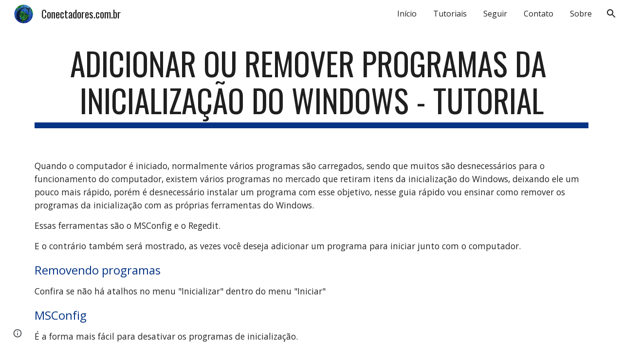

--- FILE ---
content_type: text/javascript; charset=UTF-8
request_url: https://www.gstatic.com/_/atari/_/js/k=atari.vw.en_US.ldQTZw1bZtk.O/am=QAAGIA/d=0/rs=AGEqA5mpBBn64NOeV3Un9xPhNSUp5UFtOw/m=IZT63,vfuNJf,sy6y,sy73,sy75,sy7g,sy7e,sy7f,siKnQd,sy6x,sy74,sy76,YNjGDd,sy77,PrPYRd,iFQyKf,hc6Ubd,sy7h,SpsfSb,sy70,sy72,wR5FRb,pXdRYb,dIoSBb,zbML3c
body_size: 10356
content:
"use strict";this.default_vw=this.default_vw||{};(function(_){var window=this;
try{
_.q("IZT63");
var P8b=function(){var a=_.zd("nQyAE",window),c;if((c=_.zd("TSDtV",window))&&typeof c==="string"){var e=_.mla(_.vd(c,_.nla))[0];if(e){c={};e=_.y(_.Uj(e,_.Ok,2,_.Dg()));for(var f=e.next();!f.done;f=e.next()){var g=f.value;f=_.nk(g,7);switch(_.Rj(g,_.Pk)){case 3:c[f]=_.jk(g,_.Mj(g,_.Pk,3));break;case 2:c[f]=_.xd(_.mk(g,_.Mj(g,_.Pk,2)));break;case 4:c[f]=_.Uka(g,_.Mj(g,_.Pk,4));break;case 5:c[f]=_.nk(g,_.Mj(g,_.Pk,5));break;case 8:switch(g=_.Sj(g,_.jla,_.Mj(g,_.Pk,8)),_.Rj(g,_.Nk)){case 1:c[f]="%.@."+
_.nk(g,_.Mj(g,_.Nk,1)).substring(1)}}}}else c={}}else c={};if(c&&Object.keys(c).length>0)for(e=_.y(Object.keys(c)),f=e.next();!f.done;f=e.next())f=f.value,f in a||(a[f]=c[f]);return a};_.k9=function(){_.fo.call(this)};_.F(_.k9,_.ho);_.k9.la=_.ho.la;_.k9.prototype.get=function(a){var c=P8b()[a];return c!==void 0?new _.yg("nQyAE."+a,c):null};_.k9.prototype.getAll=function(){return(new _.yg("nQyAE",P8b())).object()};_.Sf(_.dFa,_.k9);
_.w();
}catch(e){_._DumpException(e)}
try{
_.q("vfuNJf");
_.Zh(_.cFa);var z9b=function(){_.fo.call(this)};_.F(z9b,_.ho);z9b.la=_.ho.la;_.Sf(_.bFa,z9b);
_.w();
}catch(e){_._DumpException(e)}
try{
_.r8=function(a,c){this.Fb=a;this.B=c};_.r8.prototype.HD=function(){return this.B};_.r8.prototype.getId=function(){return this.Fb};_.r8.prototype.toString=function(){return this.Fb};_.k5b=new _.r8("skipCache",!0);_.l5b=new _.r8("maxRetries",3);_.m5b=new _.r8("isInitialData",!0);_.n5b=new _.r8("batchId");_.o5b=new _.r8("batchRequestId");_.p5b=new _.r8("extensionId");_.q5b=new _.r8("eesTokens");_.r5b=new _.r8("unobfuscatedRpcId");
}catch(e){_._DumpException(e)}
try{
_.x$b=new Set([1]);
}catch(e){_._DumpException(e)}
try{
_.Zh(_.oFa);
}catch(e){_._DumpException(e)}
try{
_.q("siKnQd");
var y$b=function(){_.fo.call(this)};_.F(y$b,_.ho);y$b.la=_.ho.la;y$b.prototype.handleError=function(){return!1};_.Sf(_.nFa,y$b);
_.w();
}catch(e){_._DumpException(e)}
try{
var T8b;T8b=function(){var a=_.Me(1);a=_.Je(a,_.bea);if(!_.Ie(a))return a};_.l9=function(){_.fo.call(this);this.soy=this.Gf=null;if(this.Hh()){var a=_.eo(this.Dd(),[_.$g,_.Xg]);a=_.Sh([a[_.$g],a[_.Xg]]).then(function(c){this.soy=c[0];this.Gf=c[1]},null,this);this.Tf(a)}this.H=T8b()};_.F(_.l9,_.fo);_.l9.la=_.fo.la;_.k=_.l9.prototype;_.k.Tf=function(a){_.go(this,a)};_.k.ti=function(a){return this.H.ti(a)};_.k.getData=function(a){return this.H.getData(a)};_.k.dirty=function(){_.$s(this.Gf.Lc())};
_.k.patch=function(){};
}catch(e){_._DumpException(e)}
try{
_.q("YNjGDd");
_.Q8b=new _.r8("componentConnected");_.R8b=new _.r8("componentDisconnected");
_.w();
}catch(e){_._DumpException(e)}
try{
_.q("PrPYRd");
var U8b,V8b,W8b,Y8b,a9b,b9b,c9b,f9b,n9,d9b,g9b,e9b;U8b=function(a,c){var e={},f;for(f in a)c.call(void 0,a[f],f,a)&&(e[f]=a[f]);return e};V8b=function(a){var c={},e;for(e in a){var f=a[e].transportType!=null?a[e].transportType:"data";f in c||(c[f]={});c[f][e]=a[e]}a={};for(var g in c)a[g]=c[g];return a};W8b=function(a,c){var e;a=_.y(((e=a.metadata)==null?void 0:e.hi)||[]);for(e=a.next();!e.done;e=a.next())if(e=e.value,e.key===c){e.value.notify(0);break}};
Y8b=function(a){var c=a.S();return c?(_.X8b(c,null),c.XyHi9=null,a.oa=null,!0):!1};a9b=function(){var a=_.zg("w2btAe");return a&&a.B&&a.B()?_.vd(a.string(),Z8b):new $8b};b9b=function(a,c){return _.Yd(c,function(e){e=U8b(e,function(g,h){return h.indexOf(a+"|")==0});var f={};_.Xd(e,function(g,h){f[h.substring(h.indexOf("|")+1)]=g});return f})};c9b=function(a){return Object.keys(a).reduce(function(c,e){return c||!!a[e]},!1)};
f9b=function(a,c,e,f,g,h){var l={yk:c},p={},r=new _.Ki((p.FVxLkf=l,p),e,void 0,f);return function(){function u(x){var z={},B=_.Yd(d9b(c),function(C,G){return C.then(function(N){return N.length!=1||e9b(N[0])?_.Sh(N.map(function(U){return _.m9(U)})).then(function(U){z[x.get(G)]=U}):_.m9(N[0]).then(function(U){z[x.get(G)]=U})})});return _.Sh(_.Zd(B)).then(function(){return z})}l.qT=g instanceof _.Gl?g.then(u):u(g);return _.Sh([h,l.qT]).then(function(){var x=a.D();return _.We(_.Tia(x,r,f))})}};
_.X8b=function(a,c){a.__component=c};n9=function(a,c,e,f,g,h,l,p,r,u){this.id=a;this.C=c;this.I=e;this.Vz=f;this.B=g;g===null&&a.getName();this.L=h;this.F=l||{};this.D=p;this.W=r;this.H=u;this.R=null;this.ki=!1;this.aa=this.V=this.oa=null};d9b=function(a){return _.Yd(a.D,function(c){return c instanceof n9?_.Qh([c]):c})};
n9.prototype.update=function(a,c,e,f,g,h,l,p,r,u){this.C=c||this.C;this.Vz=f||this.Vz;this.L=h||this.L;this.F=l||this.F;this.B=g||this.B;this.D=p||this.D;this.W=r||this.W;this.H=u||this.H;this.I=e||this.I};g9b=function(a,c){return c(a)?_.Sh(Object.values(d9b(a)).map(function(e){return e.then(function(f){return _.Sh(f.map(function(g){return g9b(g,c)}))})})):_.Qh(!0)};_.m9=function(a){a.V||(a.V=a.aa());return a.V};
_.h9b=function(a){var c,e,f,g,h;return _.kj(function(l){if(l.B==1)return _.cj(l,a.W,2);if(l.B!=3){c=l.C;e=Object.values(c);f=a.id.getName();if(!e.length)throw Error("Dj`"+f);return _.cj(l,e[0],3)}g=l.C;if(!g.length)throw Error("Ej`"+Object.keys(c)[0]);h=g[0];return l.return(h)})};n9.prototype.S=function(){return this.oa};e9b=function(a){return a.H&&a.H.jZ};_.o9=function(a,c){a.id.bM()?_.h9b(a).then(function(f){_.X8b(c,f)}):_.X8b(c,a);a.oa=c;for(var e in a.B)W8b(a.B[e],_.Q8b)};
n9.prototype.dispose=function(){if(!this.ki){this.ki=!0;for(var a in this.B)W8b(this.B[a],_.R8b);g9b(this,Y8b)}};n9.prototype.isDisposed=function(){return this.ki};var $8b=function(a){this.X=_.A(a)};_.F($8b,_.D);var Z8b=_.ud($8b);var i9b;_.p9=function(a,c,e){this.Fb=a;this.F=e||void 0;this.D=c};i9b=function(a){return a.F||new (a.Fb.B().ctor)};_.j9b=function(a,c){a.B=Object.assign(a.B||{},c);return a};_.p9.prototype.vu=function(){var a=this.B&&this.B.hi||[];a.push({key:_.k5b,value:!0});return _.j9b(this,{hi:a})};var k9b=function(a,c,e){a.H=c;a.I=e;return a};_.p9.prototype.fetch=function(){return _.m9(_.l9b(this.D,this.D,this))};var m9b,p9b;_.q9=function(a){_.fo.call(this);this.D=a.service.Ll;this.tb=null;this.B=0};_.F(_.q9,_.ho);_.q9.la=function(){return{service:{Ll:_.k9}}};_.q9.prototype.fetch=function(a,c,e,f,g){this.B=0;a=new _.p9(a,this,e);a.C=f;return _.m9(_.l9b(this,c,_.j9b(a,g)))};_.l9b=function(a,c,e){return m9b(a,c,[e])[0]};
m9b=function(a,c,e){var f=_.ib(_.yj(e,function(g){return n9b(a,g.Fb,!0)}));_.bo(_.jf.Ka(),f);e=e.map(function(g){return o9b(a,c,g,"0;0")});f=[].concat.apply([],_.Qe(e.map(function(g){return g.Tq})));p9b(a,f,c);return e.map(function(g){return g.yk})};p9b=function(a,c,e){var f=q9b(a,c),g=_.Ph(e,f);_.hb(c,function(h){h.start.call(this,g)},a)};_.q9.prototype.C=function(a,c){return new _.p9(a,this,c)};
_.q9.prototype.eF=function(a,c,e,f){var g=n9b(this,a);_.bo(_.jf.Ka(),g);e=o9b(this,c,this.C(a,e),"0;0");a=e.yk;e=e.Tq;_.o9(a,f);var h=0;_.hb(e,function(p){_.Xd(p.requests,function(){h++},this)},this);f=q9b(this,e);var l=_.Ph(c,f);_.hb(e,function(p){p.start(l)});return a};
var q9b=function(a,c){var e={};_.hb(c,function(f){_.Xd(f.requests,function(g,h){e[f.wba+"|"+h]=g},this)},a);return V8b(e)},n9b=function(a,c,e){e=e===void 0?!1:e;var f=[];e&&f.push(c.D());var g=c.C();g&&g.length>0&&g.forEach(function(h){return void f.push(h)});c.bM()||_.Xd(c.Jk(),function(h){h.recursive||_.$a(f,n9b(a,h.id,e))});return f},o9b=function(a,c,e,f,g){var h=e.Fb,l=a9b(),p=r9b(a,e,l),r=h.getName()+":"+a.B++;r=s9b(a,c,p,e.H,r);var u=r.cD;r=(r=r.GT)?[r]:[];var x={},z=_.Qh(),B=_.Qh();if(h.bM()){z=
t9b(h,u,e.F);var C=z.then(function(U){return u9b(a,c,e,l,u,U.Zaa)});B=z.then(function(U){return U.cba});z=C.then(function(U){Object.assign(x,U.pT);U=Object.values(x);return U.length===1?U[0].then(function(Y){Y[0].Vz=f;return x}):_.Qh(x)});var G=C.then(function(U){return U.oT});C.then(function(U){U.DJ.length>0&&p9b(a,U.DJ,c)})}else G=u9b(a,c,e,l,u),Object.assign(x,G.pT),r.push.apply(r,_.Qe(G.DJ)),G=G.oT;var N=i9b(e);(C=e.L)?C.update(0,N,u,f,p,l,e.C,x,z,g):C=new n9(h,N,u,f,p,l,e.C,x,z,g);g=f9b(h,C,
c,a.Dd(),G,B);C.aa=g;return{yk:C,Tq:r}},r9b=function(a,c,e){var f={},g=c.Fb.H();if(_.ae(g))return f;var h=c.I||{},l=i9b(c),p=c.B;_.Xd(g,function(r,u){if(!h[u]){var x=void 0;typeof r==="function"?x=r(l,e,p):x=r;x!==void 0&&(f[u]=x)}},a);return f},s9b=function(a,c,e,f,g){var h=f?_.Qh(f(c)):_.Qh({});if(Object.keys(e).length==0)return{cD:h,GT:null};var l={};return{cD:new _.Gl(function(p){l.requests=e;l.wba=g;l.start=function(r){r=r.then(function(u){return b9b(g,u)});p(_.Sh([h,r]).then(function(u){var x=
u[1],z={},B;for(B in x)for(var C in x[B])z[C]=x[B][C];_.de(z,u[0]);return z}))}},a),GT:l}},v9b=function(a,c){var e=c.Gia!=null?c.Gia:!0;a=!c.tD||_.Aj(c.tD,function(f){return this.D.get(f).F()},a);return e&&a},u9b=function(a,c,e,f,g,h){var l=new Map,p={},r=[],u=e.Fb.Jk(),x=1,z;for(z in u)if(!h||z===h){var B=u[z],C=B.name;l.set(C,z);var G=B.RY(i9b(e),f,g);if(v9b(a,G)){B=a;var N=x,U=c,Y=e.B;e.Fb.getName();G=G.jZ?w9b(B,U,G,N):G.recursive?x9b(B,U,G,N):y9b(B,U,G,N,Y);B=G.yk;G=G.Tq;B&&(p[C]=B,x+=1,r.push.apply(r,
_.Qe(G)))}}return{pT:p,DJ:r,oT:l}},y9b=function(a,c,e,f,g){g=k9b(_.j9b(new _.p9(e.id,a,e.KJ),g),e.JY,e.ona);a=o9b(a,c,g,f+";0",e);return{yk:_.Qh([a.yk]),Tq:a.Tq}},w9b=function(a,c,e,f){return{yk:e.JY(a).then(function(g){var h=_.$d(g);if(g.joa){var l=g.joa||[];var p=_.Qa(h,function(r){return g[r]==l})}else p=h[0],l=g[p]||[];return _.yj(l,function(r,u){var x=U8b(g,function(z){return!Array.isArray(z)});x[p]=r;r=k9b(new _.p9(e.id,this,e.KJ),function(){return x},e.ona);return o9b(this,c,r,f+";"+u,e).yk},
this)},void 0,a),Tq:[]}},x9b=function(a,c,e,f){return{yk:e.JY(a).then(function(g){return c9b(g)?y9b(a,c,e,f).yk:_.Qh([])}),Tq:[]}},t9b=function(a,c,e){return c.then(function(f){var g=a.F(f,e),h=g.dAa;(f=a.C())&&f.length>0&&f.map(function(l){return l.bk});f=Promise.resolve();f=_.Sna(_.Rna(_.jf.Ka()),h);g=Object.keys(g.qwa);g=g.length===1?g[0]:"not exist";return{cba:_.Sh(Object.values(f)),Zaa:g}})};_.Sf(_.ny,_.q9);
_.w();
}catch(e){_._DumpException(e)}
try{
_.q("iFQyKf");
_.S8b=new _.Lf(_.cFa);
_.w();
}catch(e){_._DumpException(e)}
try{
_.q("hc6Ubd");
var A9b=function(a){return _.zj(a,function(c,e){return c[e.Vz]=e,c},{})},B9b=function(a){var c=_.jf.Ka();a=_.hf(c,a);return _.co?_.Uda(_.We(a,!0).then()):_.qma(a)},C9b=function(a){a.R||(a.R=_.Sh(_.Zd(a.D)).then(_.ib).then(function(c){return _.Sh(c.map(function(e){return e.id&&e.id.bM()?_.h9b(e):e}))}).then(function(c){return A9b(c)}));return a.R},D9b={},E9b=function(a,c){var e=c.getAttribute("jsrenderer"),f=_.Kg(e);return _.Qh(B9b(f)).then(function(){var g=_.Pl(c);if(g)return g;var h=D9b[e];g=c.getAttribute("data-p")?
_.vd(c.getAttribute("data-p"),function(l){return _.sd(h.B().ctor,l)}):null;g=_.l9b(a,new _.vx(c,_.ie(_.Ff(c)),_.q9),new _.p9(h,a,g));_.o9(g,c);return g})},F9b=function(a,c){var e=_.Pl(a);if(e)return _.Qh(e);if(e=a.XyHi9)return e;e=_.tf(a,function(f){return!!f.attributes&&!!f.attributes.getNamedItem("c-wiz")});if(!e||a.getAttribute("data-node-index")==="0;0")return E9b(c,a);c=F9b(e,c);if(!a.hasAttribute("c-wiz"))return c;c=c.then(function(f){return C9b(f).then(function(g){var h=a.getAttribute("data-node-index");
g=g[h];if(!g)throw Error("Fj`"+f.id+"`"+a.getAttribute("jsrenderer")+"`"+h);_.o9(g,a);return g})});return a.XyHi9=c};_.Zh(_.Sha);_.r9=function(a){_.tx.call(this);this.B=_.gea();this.C=a.service.component;this.getData("p").string(null)};_.F(_.r9,_.Uz);_.r9.la=function(){return{service:{component:_.q9,scheduler:_.S8b}}};_.r9.prototype.trigger=function(a,c){_.Df(_.sf(this.B),a,c,!0,{_retarget:this.B})};_.r9.prototype.yea=function(){return F9b(this.B,this.C).then(function(a){return _.m9(a)}).then(function(a){return{template:a.Yy(),args:a.Mu()}})};_.Tz(_.eFa,_.r9);
_.w();
}catch(e){_._DumpException(e)}
try{
_.Zh(_.rFa);
}catch(e){_._DumpException(e)}
try{
_.q("SpsfSb");
var G$b=function(a,c){return _.We(_.Fi(a,_.eFa,c),!0)},H$b=function(a,c){return(a=a.getData("p").string(null))?_.vd(a,function(e){return _.sd(c,e)}):new c};var G9=function(a){_.fo.call(this);this.B=a.service.component};_.F(G9,_.ho);G9.la=function(){return{service:{component:_.q9},preload:{model:_.r9},appContext:{soy:_.wt,Gf:_.Oh}}};var I$b=function(a,c,e){return new _.Ki(void 0,void 0,function(f){var g=c[f];return g!=void 0?decodeURIComponent(g):_.sg(e,encodeURIComponent(f))},a.Dd())};G9.prototype.fetch=function(a,c,e,f){c=I$b(this,c,e);e=a.aa()(c,e)||null;a=new _.p9(a.L,this.B,e);a.C=f;f=_.l9b(this.B,c,a);return _.m9(f)};
G9.prototype.C=function(a){G$b(a.U().el(),this.Dd()).then(function(c){var e=a.B.C.L,f=H$b(c,e.B().ctor);this.B.eF(e,c,f,a.U().el())},null,this)};_.Sf(_.qFa,G9);
_.w();
}catch(e){_._DumpException(e)}
try{
var Z8=function(a){this.X=_.A(a,0,Z8.messageId)};_.F(Z8,_.D);Z8.prototype.getId=function(){return _.kk(this,1,void 0,_.Ib)};Z8.messageId="af.dep";_.u7b=new _.Hk(106627163,_.Jk,Z8);
}catch(e){_._DumpException(e)}
try{
_.q("wR5FRb");
_.w$b=new _.Lf(_.oFa);
_.w();
}catch(e){_._DumpException(e)}
try{
_.q("pXdRYb");
_.z$b=new _.Lf(_.pFa);
_.w();
}catch(e){_._DumpException(e)}
try{
_.q("dIoSBb");
_.F$b=new _.Lf(_.rFa);
_.w();
}catch(e){_._DumpException(e)}
try{
_.q("zbML3c");
var J$b=function(a){var c=a.document.querySelector("[c-wiz][view]");return c?_.Qh(c):new _.Gl(function(e){var f=function(){var g=a.document.querySelector("[c-wiz][view]");g?e(g):a.document.readyState=="loading"?_.ma.setTimeout(f,50):e(void 0)};_.ma.setTimeout(f,0)})},K$b=function(){},L$b=function(a,c,e){return{kh:a,mP:c,fe:e}},M$b=function(a,c,e){if(_.pC(a)!=_.pC(c))return!1;if(!H9.yW())return!0;a=e.match(a);c=e.match(c);return a!==null&&c!==null&&a.fe===c.fe&&a.path===c.path},N$b=function(a,c){var e=
a.H+"[";return Array.from(c,function(f,g){return new _.yg(e+g+"]",f)})},O$b=function(a){var c=a.C;if(c==null)return null;Array.isArray(c)||(typeof c!=="string"?c=[c]:(c=c.trim(),c=c==""?[]:c.split(",").map(function(e){return e.trim()})));return N$b(a,c)},P$b=function(){var a=_.zg("EP1ykd"),c=[],e=O$b(a);return e===null?N$b(a,c):e},Q$b=function(a,c){var e=/\d+|\D+/g;if(a==c)return 0;if(!a)return-1;if(!c)return 1;for(var f=a.toLowerCase().match(e),g=c.toLowerCase().match(e),h=Math.min(f.length,g.length),
l=0;l<h;l++){e=f[l];var p=g[l];if(e!=p)return a=parseInt(e,10),!isNaN(a)&&(c=parseInt(p,10),!isNaN(c)&&a-c)?a-c:e<p?-1:1}return f.length!=g.length?f.length-g.length:a<c?-1:1},R$b=null,H9={Cza:function(a){R$b=a;return H9},ZU:function(){return R$b},yW:function(){return H9.ZU()!=null},Bza:function(a){_.x$b=new Set(a);return H9},wda:function(){return _.x$b}},S$b=function(a){this.B=a.handler;this.C=a.stopPropagation},$$b,Z$b,aac,bac;S$b.prototype.da=function(){return this.B};
S$b.prototype.stopPropagation=function(){return this.C};var T$b=[],U$b=[],I9=function(a){this.D=a.Xca;this.L=a.vza;this.V=a.Fwa;this.B=a.Mba?new S$b(a.Mba):null;this.F=a.NU;this.C=a.metadata||((a.JA||[]).length?{}:void 0);this.H=a.zka?new Set(a.zka):null;this.I=!!a.aza;this.R=_.xaa(a.JA||[],function(c){return c.id});a.JA&&a.JA.length&&Object.assign.apply(Object,[this.C].concat(_.Qe(a.JA.map(function(c){return c.instance}))))};I9.prototype.aa=function(){return this.V||function(){}};
I9.prototype.NU=function(a){return this.F(a)};I9.prototype.JA=function(a){return this.R[a]?this.R[a].instance:null};I9.prototype.getMetadata=function(){return this.C};var V$b=function(a,c){return a.H?a.H.has(c):H9.wda().has(c)};I9.prototype.toString=function(){return"ViewId<"+this.D+">"};
var W$b=function(a,c){if(a.elements.length!=c.elements.length)return c.elements.length-a.elements.length;for(var e=0;e<a.elements.length;e++)if(a.elements[e].type!=c.elements[e].type){if(a.elements[e].type=="Jt5cK")return-1;if(c.elements[e].type=="Jt5cK"||a.elements[e].type=="iJ4yB")return 1;if(c.elements[e].type=="iJ4yB")return-1}return 0},X$b=function(a,c,e,f){this.D=a;this.UN=c;this.B=e;this.C=f};
X$b.prototype.match=function(a){var c=this.UN.exec(a);if(!c)return null;c.shift();a={fe:this.D,Xna:void 0,path:a,pattern:this.C,prefix:"",NG:{},suffix:void 0,elements:this.B,UN:this.UN};for(var e=[],f=0;f<c.length;f++){var g=this.B[f],h=g.type;g.pja&&e.push(c[f]);h=="T6GQkd"?a.NG[g.RA]=c[f]:h=="iJ4yB"&&(a.suffix=c[f],a.NG["*"]=c[f])}e.length>0&&(a.prefix="/"+e.join("/"));return a};
X$b.prototype.normalize=function(a){return _.yj(this.B,function(c){if(c.type=="Jt5cK")return c.hA;var e="";c.prefix!=null&&a&&(e=c.prefix);return e+c.type},this).join("/")};var Y$b=function(a){this.H=a;this.C=[];this.D=null;this.F={};this.B=null};Y$b.prototype.match=function(a,c){Z$b(this);if(this.B&&this.B.match(a))return null;a=a.replace(/;[^/]*/,"");for(var e=[],f=0;f<this.D.length;f++){var g=this.D[f].match(a);!g||c&&!c(g)||e.push(g)}return e.sort(W$b)[0]||null};
$$b=function(a,c){c=new I9({Xca:c});a.B=new Y$b([c])};Z$b=function(a){a.D||(a.D=[],a.C.length==0&&a.C.push(""),_.hb(a.H,function(c){_.hb(c.D,function(e){_.hb(this.C,function(f){this.D.push(aac(this,c,f,e))},this)},this)},a),a.B&&(_.hb(a.C,function(c){this.B.C.push(c)},a),Z$b(a.B)))};aac=function(a,c,e,f){e=bac(a,!0,e);e.push.apply(e,bac(a,!1,f));a="^"+(e.length==0?"":"/"+_.yj(e,function(g){return g.hA}).join("/"))+"$";return new X$b(c,new RegExp(a),e,f)};
bac=function(a,c,e){var f=e.split("/");f.shift();return _.yj(f,function(g){var h={Aya:g,pattern:e,pja:c,type:void 0,prefix:void 0,RA:void 0,hA:void 0};if(g=="*")h.type="iJ4yB",h.hA="(.+)";else{var l=/^([^:]*):([a-zA-Z0-9_]+)$/.exec(g);l?(h.type="T6GQkd",h.prefix=l[1],h.RA=l[2],g="[^/]+",this.F[h.RA]&&(g=this.F[h.RA],delete this.F[h.RA]),h.hA=_.Vl(h.prefix)+"("+g+")"):(h.type="Jt5cK",h.hA="("+_.Vl(g)+")")}return h},a)};_.F9=function(a){(this.B=a)||_.na(Error("Pj"))};_.k=_.F9.prototype;
_.k.getUserData=function(){return this.B.getUserData()};_.k.U=function(){return this.B.U()};_.k.G6=function(a){var c=this.B;c.D&&(_.Ff(c.F.el()).title=a);c.L=a};_.k.isActive=function(){return this.B.isActive()};_.k.matches=function(a){return this.B.matches(a)};_.k.notify=function(a,c){this.B.notify(a,c)};_.k.toString=function(){return this.B.toString()};
var cac=function(a){var c=_.Qn(_.Bm("DIV"));this.C=a.fe;this.H=a.kh;this.B=a.B;this.R=a.Wd||{};this.F=c;this.L="";this.D=!1;this.I=new _.F9(this);this.tb=null},dac=function(a,c){a.B=c;a.U().trigger("TSpWaf",a.I)};_.k=cac.prototype;_.k.getUserData=function(){return this.R};_.k.U=function(){return this.F};_.k.isActive=function(){return this.D};_.k.matches=function(a){return this.C==a.fe&&this.H==a.kh};_.k.resume=function(){this.D=!0;this.notify("IBB03b",this.I);_.Ff(this.F.el()).title=this.L};
_.k.pause=function(){this.D=!1;this.notify("JZCswc",this.I)};_.k.notify=function(a,c){_.Gf(this.F.el(),a,c)};_.k.toString=function(){return"View<"+this.C+","+this.H+","+this.B+">"};_.E9=function(a,c,e,f,g,h,l,p){this.fe=a.fe;this.kh=c;this.B=e;this.Wd=f;this.match=a;this.nv=g;this.C=h;this.F=void 0;this.D=l===void 0?!1:l;this.event=p};_.E9.prototype.W=function(){return this.B};
var J9=function(a,c,e,f,g,h,l){_.ll.call(this,a);this.request=c;var p;this.fe=(p=c==null?void 0:c.fe)!=null?p:c;var r;c==null||(r=c.W)==null||r.call(c);var u;this.Wd=(u=c==null?void 0:c.Wd)!=null?u:f;var x;this.nv=(x=c==null?void 0:c.nv)!=null?x:g;var z;this.B=(z=c==null?void 0:c.event)!=null?z:l};_.F(J9,_.ll);J9.prototype.preventDefault=function(){_.ll.prototype.preventDefault.call(this);this.B&&this.B.preventDefault()};var eac=new _.kl("NDUxjd"),fac=new _.kl("maEyc"),gac=new _.kl("XOk3ab");_.Zh(_.pFa);var hac=function(a){this.C=a;this.B=void 0};hac.prototype.match=function(a){a=_.ag(a);var c=iac(this,a);return c?this.C.match(c,function(e){return V$b(e.fe,2)}):this.C.match(a[5]||"",function(e){return V$b(e.fe,1)})};var iac=function(a,c){c=c[7];if(!c)return null;a:{if(!a.B){var e=H9.ZU();if(!e){a=null;break a}a.B=new RegExp("(&|^)"+e+"=([^&]*)")}a=a.B}return a?(c=c.match(a))?c[2]:null:null};var L9=function(a,c,e,f,g,h,l){var p=this;this.W=a;this.fa=c;this.ca=f;this.ma=l;this.C=e;this.H=g;this.I=h;this.L=new _.Ih;this.ia=0;this.B=this.D=null;this.R=new Map;this.F=new Map;this.aa=new Map;this.ha=new Map;this.V=_.Qh();this.C.addListener(function(r,u,x){jac(p,r,x.userInitiated,x.Hp,x.source,x.nv)});a=this.C.getState();e=e.Vi();c=(a||{}).Wd;f=kac(this,e);a?this.R.set(a.Hd,f):(e=new K9(e,c,!0,this.I,this.C,void 0,void 0,this.R,f),e.run(),this.V=e.finished());this.V=this.V.then(function(){return lac(p)})},
lac=function(a){var c=mac(a,function(){return!0}),e=a.R.get(c.Hd)||null,f=_.M9(a,e.mP);if(!f)return null;e.fe=f.fe;var g=new _.E9(f,e.kh,e.mP,c.Wd,!1,a.I,!0);c=J$b(a.H).then(function(){return a.ca.B(g)}).then(function(l){l&&(nac(a,l),a.fa.C(l));return l},function(l){l.message=Error("Qj`"+l).message;oac(l);return null});var h=new N9(g,c,a.W);a.D=h;e=function(){a.D==h&&(a.D=null)};c.then(e,e);h.run();return h.finished()},kac=function(a,c){a="V"+a.ia++;c=_.t9(c);return L$b(a,c)},jac,tac,mac,nac,zac,
yac,qac,pac,Dac,Cac,rac,xac,vac,oac,O9;L9.prototype.ready=function(){return this.V};jac=function(a,c,e,f,g,h){if(f){f=_.y(f);for(var l=f.next();!l.done;l=f.next()){var p=l.value;l=p.id;p=p.Hn;a.aa.has(l)||a.aa.set(l,p);pac(a,l)}}a.ha.has(c.id)&&(f=a.ha.get(c.id),qac(a,c.id,f.url,f.source));e&&((c=rac(a,g,h))?c.then(function(){a.L.dispatchEvent("FWkcec")}):a.L.dispatchEvent("FWkcec"))};_.sac=function(a,c,e){var f=a.H.location;a=_.f$b(c,a.H);e?_.Fda(f,_.Od(a)):_.wA(f,_.Od(a))};
tac=function(a,c,e,f,g,h){e={Wd:e,source:h};g&&(e.history="replace");c=a.navigate(c,e).committed;c.then(function(l){f&&(a.F.set(l,f),pac(a,l))});return c};
L9.prototype.navigate=function(a,c){var e=c!=null?c:{};e.source||(e.source=this.I);var f=this.C.navigate(a,e);c=f.committed;f=f.finished;e.history!=="replace"||!a||this.D&&uac(this.D,a)||!this.B||(dac(this.B.B,_.t9(this.C.Vi())),(a=_.M9(this,a))&&a.fe===this.B.B.C&&(this.B.B.C=a.fe));return{committed:c.then(function(g){return g.id}),finished:f==null?void 0:f.then(function(g){return g.id})}};
L9.prototype.pop=function(a,c,e){e=e===void 0?this.I:e;return _.Qh((c===void 0?0:c)?this.C.ox(a,e):this.C.pop(a,e))};L9.prototype.Tc=function(){return this.L};mac=function(a,c){return a.C.find(function(e){e=a.R.get(e.Hd)||null;return!!e&&c(e)})};nac=function(a,c){var e=a.B;a.B=c;e&&e.B.pause();c.B.resume();_.Gf(a.H.document,"qako4e",new K$b)};
_.Aac=function(a,c,e,f,g,h,l,p){g=g===void 0?!1:g;var r=l instanceof _.N9b;c.indexOf("#")==0&&a.B&&(c=_.pC(a.B.B.B)+c);var u=_.M9(a,c);if(!u)return null;c=_.t9(_.f$b(c,a.H));p===void 0&&(p=!f||Q$b(f,a.B.B.H)>0);var x=vac(a,c);f=x?a.B.B.H:f||"V"+a.ia++;c=new _.E9(u,f,c,e,p,l||a.I,g,h);if(a.D&&wac(a.D,c))return a.D.finished();xac(a);return a.L.dispatchEvent(new J9(eac,c))?x?yac(a,c,r):r||a.B&&a.B.B.C.I||!(x=mac(a,function(){return!0}))||x.id==a.C.getState().id?zac(a,c,r):zac(a,c,r,x):null};
zac=function(a,c,e,f){xac(a);var g=new Bac(c,e,a.C,a.R,f);a.D?_.Jl(a.D.finished(),function(){g.run()}):g.run();try{var h=a.ca.start(c)}catch(u){return Cac(a,c,u),_.Rh(u)}e=g?g.finished():_.Qh();if(h.type==2){_.sac(a,h.C,c.D);var l=new cac(c);return e.then(function(){return new _.F9(l)})}if(h.type==0){var p=h.view;h=_.Sh([h.B,g.finished()]).then(function(){a.L.dispatchEvent(new J9(fac,c));Dac(a,p);a.L.dispatchEvent(new J9(gac,c));return p});var r=new N9(c,h,a.W)}else(e=h.B)&&h.B.then(function(u){nac(a,
u)}),r=new Eac(c,g,e,a.fa,a.ca,a.L,a.I.Dd(),function(u){return Dac(a,u)},function(u){Cac(a,c,u)},a.W);r.run();h=r.finished();_.Jl(h,function(){a.D==r&&(a.D=null)});a.D=r;return h};yac=function(a,c,e){var f=function(){a.ca.C(c);dac(a.B.B,c.B);return a.B};if(e||!c.nv)return _.Qh(f());e=L$b(c.kh,_.t9(c.B),c.fe);e=new K9(c.B,c.Wd,c.D,c.C,a.C,void 0,void 0,a.R,e);e.run();return e.finished().then(function(){return f()})};L9.prototype.fetch=function(a){var c=_.M9(this,a);return this.fa.fetch(c.fe,c.NG,a)};
L9.prototype.getState=function(){return this.C.getState()};qac=function(a,c,e,f){if(c!==a.C.getState().id)a.ha.set(c,{url:e,source:f});else{var g=a.F.get(c);a.F.delete(c);a.C.tq(e,a.C.getState().Wd,f||a.I).then(function(h){a.ha.delete(c);g&&a.F.set(h.id,g);pac(a,h.id)},function(){a.F.set(c,g)})}};pac=function(a,c){if(a.aa.has(c)&&a.F.has(c)){var e=a.F.get(c);_.he(function(){e(a.aa.get(c))});a.F.delete(c)}};
_.M9=function(a,c){var e=c;var f=_.fg(e);f==""?e=!0:(_.cg(1,e)==null&&(f=a.C.Vi(),f=_.cg(1,f),f=_.fg(f+e)),e=f==_.fg(a.C.Vi()));if(!e)return null;c=_.t9(_.f$b(c,a.H));(a=a.W.match(c))&&a.fe.F&&(a.Xna=a.fe,a.fe=a.fe.NU(c));return a};Dac=function(a,c){if(c!=a.B){nac(a,c);var e=a.H.document.querySelector("link[rel=canonical]");e&&_.Im(e);a=_.y(a.H.document.querySelectorAll("link[rel=alternate]"));for(e=a.next();!e.done;e=a.next())_.Im(e.value)}return c};Cac=function(a,c,e){a.ma.handleError(c,e)||oac(e)};
rac=function(a,c,e){var f=a.C.Vi(),g=_.t9(f);if(g==(a.B?a.B.B.B:null)||a.D&&a.D.B==g)a.D&&a.D.B!=g&&xac(a);else{xac(a);var h=_.M9(a,g),l=mac(a,function(r){var u=h!=null&&h.fe.I&&h.fe===r.fe;return r.mP===g||u});if(l){var p=a.R.get(l.Hd)||null;return _.Aac(a,f,l.Wd,p.kh,!0,void 0,c,e)}l=a.C.getState()||{};return _.Aac(a,f,l.Wd,void 0,!0,void 0,c,e)}return null};xac=function(a){a.D&&a.D.cancel()};vac=function(a,c){return a.B?c===a.B.B.B?_.bg(_.eg(c))!==null&&!H9.yW():M$b(c,a.B.B.B,a.W):!1};oac=_.na;
O9=function(){var a=this;this.Jn=this.W=!1;this.D=_.Il();this.D.promise.cancel=function(){a.cancel()}};_.k=O9.prototype;_.k.run=function(){var a=this;this.W||(this.W=!0,this.L().then(function(c){a.Jn=!0;a.D.resolve(c)},function(c){a.Jn||(a.Jn=!0,a.D.resolve(a.handleError(c).then(function(){throw new _.Kl(_.cb(c)&&c.message?c.message:"Unknown view transition error");})))}))};_.k.finished=function(){return this.D.promise};
_.k.cancel=function(){if(!this.Jn){this.Jn=!0;this.PC();var a=new _.Kl("View transition cancelled");this.D.resolve(this.handleError(a).then(function(){throw a;}))}};_.k.PC=function(){};_.k.handleError=function(){return _.Qh()};var N9=function(a,c,e){O9.call(this);this.request=a;this.B=a.B;this.ia=c;this.V=e};_.F(N9,O9);N9.prototype.L=function(){return this.ia};
var uac=function(a,c){if(a.Jn)return!1;a.B=c;a.request.B=c;return!0},wac=function(a,c){var e=c.B;if(e==a.B)a=!0;else{var f;if(f=M$b(e,a.B,a.V))f=a.B,f=_.g$b(e)!=_.g$b(f);a=f?uac(a,c.B):!1}return a},Eac=function(a,c,e,f,g,h,l,p,r,u){var x=c.finished().then(function(){return f.fetch(a.fe,a.match.NG,a.B,a.F,a.event,a.C)}),z=x.then(function(G){var N=C;N.F.dispatchEvent(new J9(fac,N.request));return N.H.render(G)}),B=(e?e.then(function(){return z}):z).then(function(G){var N=C;N.ha(G);N.F.dispatchEvent(new J9(gac,
N.request));return G}).Ne(function(G){return Fac(C,a,G)});N9.call(this,a,B,u);var C=this;this.C=c;this.R=e;this.H=g;this.F=h;this.aa=l;this.ha=p;this.I=r;this.ca=x;this.fa=z};_.F(Eac,N9);Eac.prototype.PC=function(){N9.prototype.PC.call(this);this.fa.cancel("Render view navigation cancelled");this.ca.cancel("Render view navigation cancelled");this.R instanceof _.Gl&&this.R.cancel("Render view navigation cancelled");this.C.cancel()};
Eac.prototype.handleError=function(a){this.H.cancel(a);var c=Gac(this.C);return c?(a=function(){c.run();return c.finished()},this.C.finished().then(a,a)):N9.prototype.handleError.call(this,a)};
var Fac=function(a,c,e){if(e instanceof _.Kl)throw e;var f=a.request.fe;if(("function"==typeof _.c9&&e instanceof _.c9||"function"==typeof _.C8&&e instanceof _.C8)&&f.B){var g=f.B.da();_.Qf(g,a.aa).then(function(h){h.handleError(c,e)||f.B.stopPropagation()||a.I(e)})}else a.I(e);throw e;},Hac=function(a,c,e,f,g){O9.call(this);this.Fb=a;this.H=c;this.C=e;this.F=f;this.B=g};_.F(Hac,O9);Hac.prototype.L=function(){return Iac(this).Ne(function(){return null})};
var Iac=function(a){var c=a.C.getState();c=c&&a.Fb===c.id?_.Qh(c):_.Qh(a.C.ox(a.Fb,a.H));a.F&&a.B&&(c=c.then(function(e){a.F.delete(a.B);return e}));return c},K9=function(a,c,e,f,g,h,l,p,r){h=h===void 0?!1:h;l=l===void 0?!1:l;O9.call(this);this.I=a;this.R=c;this.ha=e;this.H=f;this.B=g;this.aa=h;this.ca=l;this.C=p;this.V=r;this.F=null};_.F(K9,O9);K9.prototype.L=function(){var a=this,c=Jac(this);this.C&&(c=c.then(function(e){a.V?a.C.set(e.Hd,a.V):a.C.delete(e.Hd);return e}));return _.Qh(c).Ne(function(){return null})};
var Jac=function(a){if(a.ha||a.ca&&a.I&&_.t9(a.I)==_.t9(a.B.Vi())){var c=a.B.getState();c&&(a.F=new K9(c.url,c.Wd,!0,a.H,a.B,!0,void 0,a.C));return a.B.tq(a.I,a.R,a.H)}if(c=(c=a.B.getState())?c.id:null)a.F=new Hac(c,a.H,a.B,a.C);var e=a.B.Bt(a.I,a.R,a.H);c&&(e=e.then(function(f){a.F.B=f.Hd;return f}));return e},Bac=function(a,c,e,f,g){O9.call(this);this.B=this.C=null;g&&(this.C=new Hac(g.id,a.C,e));if(a.nv){g=a.B;var h=L$b(a.kh,_.t9(g),a.fe);this.B=new K9(g,a.Wd,a.D||c,a.C,e,c,!0,f,h)}};_.F(Bac,O9);
Bac.prototype.L=function(){var a=this;return this.C?(this.C.run(),this.B?(this.C.finished().then(function(){a.B.run()}),this.B.finished()):this.C.finished()):this.B?(this.B.run(),this.B.finished()):_.Qh()};Bac.prototype.PC=function(){this.C&&this.C.cancel();this.B&&this.B.cancel()};var Gac=function(a){a.B?(a=a.B,a=!a.aa&&a.F?a.F:null):a=null;return a};var Kac;
_.P9=function(a){_.fo.call(this);this.tb=null;this.C=a.service.Bqa;this.L="e jsmode jsfeat deb opt route hl gl debugSoyTemplateInfo authuser".split(" ");this.I="e mods jsmode jsfeat hl gl pageId debugSoyTemplateInfo authuser".split(" ");this.F=[this.H.bind(this)];this.D=a.service.window.get();this.getWindow();var c=new Y$b(_.Xa(U$b,T$b));var e=e===void 0?window.document:e;(e=e.querySelector("base"))&&e.href&&(e=_.dg(e.href))&&e!="/"&&c.C.push(e.replace(/\/$/,""));Kac(c);this.B=new L9(new hac(c),a.service.Yqa,
a.service.Gaa,this.C,this.getWindow(),this,a.service.Dca);this.Tf(this.B.ready())};_.F(_.P9,_.ho);_.P9.la=function(){return{service:{Bqa:_.z$b,Yqa:_.F$b,Gaa:_.MVb,Dca:_.w$b,window:_.xA}}};_.k=_.P9.prototype;_.k.pk=function(a,c,e,f,g){return tac(this.B,_.Lac(this,a),c,e,f,g)};_.k.navigate=function(a,c){return this.B.navigate(_.Lac(this,a),c)};_.k.pop=function(a,c,e){return this.B.pop(a,c===void 0?!1:c,e)};_.k.fetch=function(a){return this.B.fetch(a)};_.k.getWindow=function(){return this.D};
_.k.getState=function(){return this.B.getState()};_.k.Tc=function(){return this.B.Tc()};Kac=function(a){$$b(a,P$b().map(function(c){return _.fm(c)}))};_.Lac=function(a,c){return c===null||c===void 0?c:_.zj(a.F,function(e,f){return f(e)},c)};_.P9.prototype.H=function(a){var c=this.B.C.Vi();if(_.fg(a)!=_.fg(c)&&_.t9(a)!=a)return a;_.hb(this.L,function(e){var f=_.tJa(c,e).filter(function(g){return!_.qa(g)});f.length&&!_.rg(a,e)&&(a=_.lg(a,e,f))},this);return a};_.Sf(_.sFa,_.P9);
_.w();
}catch(e){_._DumpException(e)}
}).call(this,this.default_vw);
// Google Inc.


--- FILE ---
content_type: text/javascript; charset=UTF-8
request_url: https://www.gstatic.com/_/atari/_/js/k=atari.vw.en_US.ldQTZw1bZtk.O/am=QAAGIA/d=0/rs=AGEqA5mpBBn64NOeV3Un9xPhNSUp5UFtOw/m=sy6d,TRvtze
body_size: -189
content:
"use strict";this.default_vw=this.default_vw||{};(function(_){var window=this;
try{
var oUb,nUb,qUb;oUb=function(a){return(a=nUb.exec(a))&&a[1]?a[1]:""};_.pUb=function(a){var c=oUb(a);return a.substring(c.length)};_.rUb=function(){qUb===void 0&&(qUb=oUb(location.pathname));return qUb};nUb=RegExp("^(/prod|/corp|/scary)?/");qUb=void 0;
}catch(e){_._DumpException(e)}
try{
_.q("TRvtze");
var O5=function(a){_.fo.call(this);this.B=a.appContext.configuration;this.C=_.Dq()};_.F(O5,_.ho);O5.la=function(){return{appContext:{configuration:_.Rn},service:{flags:_.sv}}};O5.prototype.F=function(){return _.rUb()};O5.prototype.D=function(){return _.Hq(this.C,"atari-rhpp")?_.Jq(this.C,"atari-rhpp"):_.qza(this.B.get())?"/_":_.rUb()+"/u/"+this.B.ef().Lg()+"/_"};_.Sf(_.dEa,O5);
_.w();
}catch(e){_._DumpException(e)}
}).call(this,this.default_vw);
// Google Inc.
